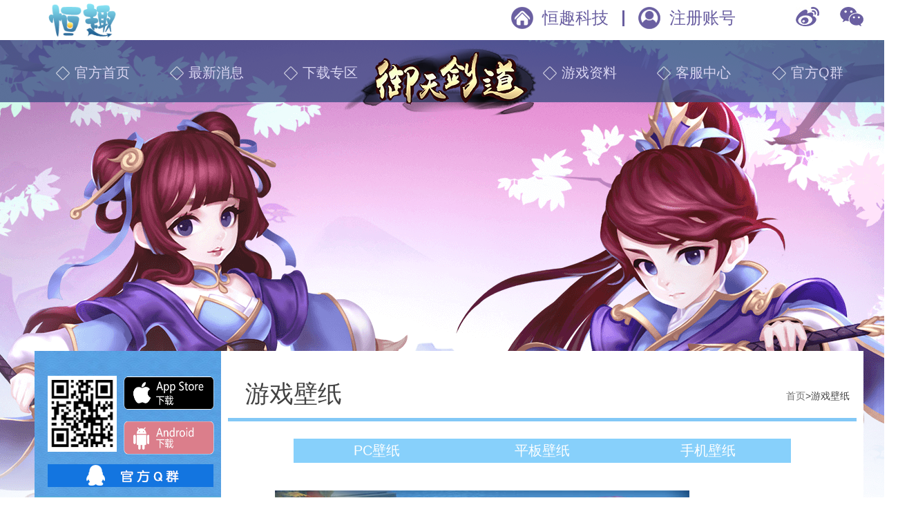

--- FILE ---
content_type: text/html; charset=utf-8
request_url: http://ytjd.hqgame.net/wallpapers46.html
body_size: 9793
content:


<!DOCTYPE html><html><head><meta charset="utf-8"><meta http-equiv="X-UA-Compatible" content="IE=edge,chrome=1"><title>《御天剑道》官网-御剑未了，回合再续--经典休闲回合制MMO手游——PC壁纸</title><meta name="description" content="《御天剑道》官网-御剑未了，回合再续--经典休闲回合制MMO手游" /><meta name="keywords" content="御天剑道,御剑,御剑天道,御剑天涯,QQ御剑,QQ御剑天涯,qq御剑,qq御剑天涯,梦回御剑,御剑情缘,QQ降龙,王者战纪"/><link rel="stylesheet" href="/Public/home/css/slicy.css"><link rel="stylesheet" href="/Public/home/css/animate.min.css"><link rel="stylesheet" href="/Public/home/css/style.css"><link rel="stylesheet" href="/Public/home/css/q-style.css"/><!--[if lt IE 9]><script src="/Public/home/js/html5.js"></script><![endif]--><script>			function uaredirect(murl){
				try {
					if(document.getElementById("bdmark") != null){
						return;
					}
					var urlhash = window.location.hash;
					if (!urlhash.match("fromapp")){
						if ((navigator.userAgent.match(/(iPhone|Android|ios)/i))) {
							location.replace(murl);
						}
					}
				} catch(err){}
			}
			uaredirect("/m");
		</script></head><body><style type="text/css">    .w_wr{
        margin-top: -89px;
        background: url(/data/img/1904/5cbe88d259cc6.png) no-repeat center top;
		    position: relative;
    top: -95px;


    }
    .gm_body{
        margin-top: -89px;
        background: url(/data/img/1904/5cbe88d259cc6.png) #f2f7ff no-repeat center top;
        overflow: hidden;
		    position: relative;
    top: -95px;
    }
</style><div id="hd"><div class="header"><div class="wrapper"><div class="logo"><a href="/"><img src="/data/img/1707/595c88d1cba87.png"/></a></div><!--      <div class="imgs"><img class="img1" src="/data/img/1904/5cbea60eb4477.png"/><a href="http://www.ifgame.com.cn/"><img class="img2" src="/data/img/1708/59814a370e0d9.jpg"/></a></div> --><div class="icos"><ul><li><a href="http://service.weibo.com/share/share.php?url=http://nyj.hqgame.net/&title=《御天剑道》官网-御剑未了，回合再续--经典休闲回合制MMO手游&pic=http://nyj.hqgame.net/data/2019-04-03/5ca4118466446.png&searchPic=false" target="_blank"><img src="/Public/home/imgs/img3.jpg" /></a><div class="img"><img src="/data/img/1904/5cbe88d259cc6.png"/></div></li><li><a href="#"><img src="/Public/home/imgs/img4.jpg" id="qr_weixin"/></a><div class="img"><img src="/data/img/1904/5cc67fe104c2f.jpg"/></div></li></ul></div><div class="nav"><ul><!--         <li><a href="http://www.hqgame.net/news_xqs78.html" target="_blank">恒趣科技</a></li> --><li><a href="shuomings1.html" class="s1">恒趣科技</a></li><li><span></span></li><li><a href="http://hqgame.net/" class="s2">注册账号</a></li></ul></div></div></div><div class="naver"><div class="wrapper"><div class="left"><ul><li ><a href="indexs.html"><em>官方首页</em></a></li><li ><a href="newss.html"><em>最新消息</em></a></li><li ><a href="downloads.html"><em>下载专区</em></a></li></ul></div><div class="img"><img src="/data/img/1904/5cbea572d89dd.png" /></div><div class="right"><ul><li ><a href="datas.html"><em>游戏资料</em></a></li><li ><a href="customer_centers.html"><em>客服中心</em></a></li><li><!--a href="http://bbs.ifgame.com.cn/forum.php?mod=forumdisplay&fid=2" target="_blank">玩家论坛</a--><a href="https://jq.qq.com/?_wv=1027&k=5f8WFgm" target="_blank"><em>官方Q群</em></a></li></ul></div></div></div><div class="c"><div></div><div class="gm_body"><div class="container"><div class="aside"><div class="sd_down"><div class="sd_down_t"><div class="img"><img src="/data/img/1905/5cdbb90bb0cd0.jpg"/></div><div class="nav"><ul><li><a href="https://2148661962.fzapp.com.cn/a/kaJZ5K" onclick="getIOS()"><img src="/Public/home/imgs/btn_ios.png"/></a></li><li><a href="https://cdn-pkg.hqgame.net/NYJ/Android/ytjd-hqgame_web.apk" onclick="getAndroid()"><img src="/Public/home/imgs/btn_android.png"/></a></li></ul></div></div><div class="sd_down_f"><a href="https://jq.qq.com/?_wv=1027&k=5f8WFgm" target="_blank"><img src="/Public/home/imgs/img18.png" alt="" /></a></div></div><div class="sd_tj"><img src="/Public/home/imgs/img17.png" alt="" /><a href="http://hqgame.net/xinfu" target="_blank">预约专属礼包</a></div><div class="sd_news"><div class="head"><span>游戏公告</span><a href="newss3.html"><i>更多</i></a></div><div class="body"><ul class="ul_b"><li class="selected" ><span></span><a href="news_xqs482.html">巅峰王者跨服活动二组问题处理</a></li><li  ><span></span><a href="news_xqs477.html">红色恋歌时装使用期限问题处理公告</a></li><li  ><span></span><a href="news_xqs309.html">全新福利系统“仙阶”</a></li><li  ><span></span><a href="news_xqs283.html">版本调优——战斗机制大升级，全民迎来预判时代</a></li><li  ><span></span><a href="news_xqs206.html"><span>八档神宠降世，宠物神装同步上线</span></a></li></ul></div></div><div class="sd_news"><div class="head"><span>游戏活动</span><a href="newss2.html"><i>更多</i></a></div><div class="body"><ul><li class="selected" ><span></span><a href="news_xqs70.html">欢乐砸金蛋，轻松赢大奖，中奖概率100%</a></li></ul></div></div><div class="sd_nav"><ul></ul></div></div><div class="main"><div class="current"><h2>游戏壁纸</h2><ul><li><a href="#">首页</a></li><li><span>&gt;</span></li><li>游戏壁纸</li></ul></div><div class="bz_l slideTxtBox"><div class="bz_h hd"><ul><li class="on"><a href="wallpapers.html">PC壁纸</a></li><li><a href="wallpaper1s.html">平板壁纸</a></li><li><a href="wallpaper2s.html">手机壁纸</a></li></ul></div><div class="bz_b_d"><div class="bz_b bd"><ul><li><a href="javascript:;"><img src="/data/img/1904/5cc15a6d561a4.jpg"/></a></li></ul></div></div></div><div class="bz_r slideTxtBox"><div class="bz_h hd"><ul><a href="xiazais.html?files=."><li>1366*768</li></a><a href="xiazais.html?files=."><li>1440*900</li></a><a href="xiazais.html?files=."><li>1920*1080</li></a></ul></div><div class="bz_b_bd"><div class="bz_b bd"><ul><li><a href="wallpapers48.html"><img src="/data/img/1904/5cc15a929f914.jpg"/></a></li><li><a href="wallpapers47.html"><img src="/data/img/1904/5cc15a7cdbd04.jpg"/></a></li><li><a href="wallpapers46.html"><img src="/data/img/1904/5cc15a6d55d90.jpg"/></a></li></ul></div></div></div><div class="c_l_f">    </div></div></div></div><div class="foot_qrimg"><div class="wrapper"><ul><li><div class="item"><h3 style="background-image:url(/Public/home/imgs/fd_icn1.png);">官方微信</h3><img src="/data/img/1904/5cc67fe104c2f.jpg" alt=""><p>扫码关注领取专属礼包</p></div></li><li><a href="https://jq.qq.com/?_wv=1027&k=5f8WFgm" class="item"><h3 style="background-image:url(/Public/home/imgs/fd_icn2.png);">官方Q群</h3><img src="/Public/home/imgs/z_img1.png" alt=""><p>领取专属礼包</p></a></li></ul></div></div><div class="footer"><div class="wrapper"><a href="https://xyt.xcc.cn/getpcInfo?sn=1971154957507727360&language=CN&certType=8&url=www.hqgame.net" target="_blank" style="position: relative;display: inline-block;height: 38px;"><div style="width:100%;height:100%;position: absolute;top: 0;left: 0;"></div><embed src="Public/home/svg/www.hqgame.net.svg" width="103" height="38" type="image/svg+xml" pluginspage="//www.adobe.com/svg/viewer/install/"/></a><div class="info"><p>软件名称：御天剑道 | 开发者：北京恒趣科技有限公司 | 版本 ：2.3.9 <a href="http://www.hqgame.net/news_xqs308.html">应用权限</a><br/>
健康游戏公告 / 抵制不良游戏 / 拒绝盗版游戏 / 注意自我保护 / 谨防受骗上当 / 适度游戏益脑 / 沉迷游戏伤身 / 合理安排时间 / 享受健康生活<br />
主办单位名称：北京恒趣科技有限公司 注册地址：北京市石景山区实兴大街30号院。联系方式：010-586792777</p><p>网站备案/许可证号：<a href="http://www.beian.miit.gov.cn" style="color:red">京ICP备16068223号-1<a><a href="shuomings20.html">第三方共享及SDK清单</a><a href="shuomings2.html">防沉迷公告</a><a href="shuomings19.html">个人信息收集清单</a><a href="shuomings3.html">隐私政策</a><a href="shuomings4.html">恒趣游戏许可及服务协议</a><a href="shuomings5.html">补充条款</a><script>
var _hmt = _hmt || [];
(function() {
  var hm = document.createElement("script");
  hm.src = "https://hm.baidu.com/hm.js?567f8300c1952789969b373e4476a505";
  var s = document.getElementsByTagName("script")[0]; 
  s.parentNode.insertBefore(hm, s);
})();
</script></p></div></div></div><!-- <div class="popBg"></div> --><!-- 弹框背景 end ! --><div class="fixed_pop on"><img src="/Public/home/imgs/fixed_rw.png" alt="" class="renwu"><a href="javascript:;" class="close"></a><ul><li><img src="/data/img/1905/5cd68b39174b3.png" alt=""></li><li><img src="/data/img/1905/5cd68b422979b.png" alt=""></li><li><img src="/data/img/1904/5cbd67399e99f.png" alt=""></li><li><img src="/data/img/1905/5cd68b4e90418.png" alt=""></li><li><img src="/data/img/2001/5e1421ac996d2.jpg" alt=""></li><li><a href="http://hqgame.net/xinfu" target="_blank"><img src="/Public/home/imgs/yuyue.png" alt=""></a></li></ul></div><!-- 浮动弹框 --><script type="text/javascript" src="/Public/home/js/baidu.tongji.js"></script><script type="text/javascript" src="/Public/home/js/jquery-1.7.2.min.js"></script><script type="text/javascript" src="/Public/home/js/jquery.glide.js"></script><script type="text/javascript" src="/Public/home/js/jquery.SuperSlide.2.1.1.js"></script><script type="text/javascript" src="/Public/home/js/wow.min.js"></script><script type="text/javascript" src="/Public/home/js/script.js"></script></body></html>

--- FILE ---
content_type: text/css
request_url: http://ytjd.hqgame.net/Public/home/css/slicy.css
body_size: 8027
content:
/*@charset "gb2312";*/
/**  Copyright 2007 Qietu Inc. All rights reserved.
 * 网站地址: http://www.qietu.com
 * ----------------------------------------------------------------------------
 * $codex 1. id和class命名采用该版块的英文单词或组合命名，并第一个单词小写，第二个单词首个字母大写，如:thinkCss（最新产品/think+Css)
 * $codex 2. CSS样式表各区块用注释说明
 * $codex 3. 尽量使用英文命名原则
 * $codex 4. 尽量不加中杠和下划线
 * $codex 5. 尽量不缩写，除非一看就明白的单词
 * $Author: psd2html
 * $mailto: <psd2html@qq.com>
 * $hack :ie 6 _  \ ie7 *+ \  ie6,ie7 *  \  ie7,firefox !important ie9, \9
*/
/**
 +------------------------------------------------------------------------------
 * 网站样式重写
 +------------------------------------------------------------------------------
 * @comefrom  互联网
 * @subpackage  RBAC
 +------------------------------------------------------------------------------
 */

	
 html{-webkit-text-size-adjust:none; /*解决chrome浏览器下字体不能小于12px*/}
 body{ color:#000000; font-family:Verdana, Arial, Helvetica, sans-serif;}
 * {}
a{outline:none; text-decoration:none;} /*a:hover{ text-decoration:underline;}*/
html{zoom:1;}html *{outline:0;zoom:1;} html button::-moz-focus-inner{border-color:transparent!important;} 
body{overflow-x: hidden; font-size:12px;} body,div,dl,dt,dd,ul,ol,li,h1,h2,h3,h4,h5,h6,pre,code,form,fieldset,legend,input,textarea,p,blockquote,th,td{margin:0;padding:0;} table{/*border-collapse:collapse;border-spacing:0;*/} fieldset,a img{border:0;} address,caption,cite,code,dfn,em,th,var{font-style:normal;font-weight:normal;} li{list-style:none;} caption,th{text-align:left;} h1,h2,h3,h4,h5,h6{font-size:100%;font-weight:normal;} q:before,q:after{content:'';}
input[type="submit"], input[type="reset"], input[type="button"], button { -webkit-appearance: none; /*去掉苹果的默认UI来渲染按钮*/} em,i{ font-style:normal;}




/**
 +------------------------------------------------------------------------------
 * Public Class
 +------------------------------------------------------------------------------
 * @subpackage  RBAC
 +------------------------------------------------------------------------------
 */
.clearfix:after {content:"."; display:block; height:0; clear:both; visibility:hidden; }.clearfix {display:block;}.clear{ clear:both;}/* 清除浮动*/
.colwrapper { overflow:hidden; zoom:1 /*for ie*/; margin:5px auto; }/* 高度自适应 */ 
.strong{ font-weight: bold;} .left{ float: left;} .right{ float: right;} .center{ margin:0 auto; text-align:center;}
.show{ display:block; visibility:visible;}.hide{ display: none; visibility:hidden;}
.block{ display:block;} .inline{ display:inline;}
.transparent{filter:alpha(opacity=50); -moz-opacity:0.5;/** Firefox 3.5即将原生支持opacity属性，所以本条属性只在Firefox3以下版本有效 ***/ -khtml-opacity: 0.5; opacity: 0.5; } .break{ word-wrap:break-word;overflow:hidden; /*word-break:break-all;*/}

.tal{ text-align:left} .tar{ text-align:right;}

/*文字两侧对齐*/
.justify {
	text-align:justify;
	text-justify:distribute-all-lines;/*ie6-8*/
	text-align-last:justify;/* ie9*/
	-moz-text-align-last:justify;/*ff*/
	-webkit-text-align-last:justify;/*chrome 20+*/
}

.toe{
	/*超出省略号*/
	 word-break:keep-all;
white-space:nowrap;
overflow:hidden;
text-overflow:ellipsis;
}
@media screen and (-webkit-min-device-pixel-ratio:0){/* chrome*/
	.justify:after{
		content:".";
		display: inline-block;
		width:100%;
		overflow:hidden;
		height:0;
	}
}

/* 兼容IE6的定位属性fixed，固定不动样式 */
.fixed{
	position:fixed; 
	clip:rect(0 100% 100% 0);
	_position:absolute;
	
	/* 底部 */
	bottom:0px;
	left:0px;
	_top:expression(document.documentElement.scrollTop+document.documentElement.clientHeight-this.clientHeight);
	/*_left:expression(document.documentElement.scrollLeft + document.documentElement.clientWidth - offsetWidth);*/
	
	/* 左侧 */
	/*left:0px;*/
	/*_top:expression(document.documentElement.scrollTop+document.documentElement.clientHeight-this.clientHeight);*/
	/*_left:expression(document.documentElement.scrollLeft + document.documentElement.clientWidth - offsetWidth);*/
}
/* 解决固定层在IE6下闪的问题 */
*html{
	background-image:url(about:blank);
	background-attachment:fixed;
}


/*png图片ie6下透明滤镜实现写法*/
.pngimg{filter: progid:DXImageTransform.Microsoft.AlphaImageLoader(enabled=true, sizingMethod=scale, src='images/x.png');}

/**
 +------------------------------------------------------------------------------
 * FCK 兼容解决方案
 +------------------------------------------------------------------------------
 * @subpackage  RBAC
 +------------------------------------------------------------------------------
 */
em{ font-style:italic !important;} strike{ text-decoration:line-through !important;} strong{ font-weight:bold !important;} u{ text-decoration:underline !important;}

/**
 +------------------------------------------------------------------------------
 * 表单样式
 +------------------------------------------------------------------------------
 * @subpackage  RBAC
 +------------------------------------------------------------------------------
 */

/**
 +------------------------------------------------------------------------------
 * 网站整体颜色总汇
 +------------------------------------------------------------------------------
 * @codex  颜色:使用颜色的名称或者16进制代码,如 
 * @subpackage  RBAC
 +------------------------------------------------------------------------------
 */
.ff8600,ff86aa a{ color:#ff8600;}

/**
 +------------------------------------------------------------------------------
 * 网站整字体大小
 +------------------------------------------------------------------------------
 * @codex   字体大小,直接使用"font+字体大小"作为名称,如
 * @package  ORG
 * @subpackage  RBAC
 +------------------------------------------------------------------------------
 */
.font14px{ font-size:14px;}
.font9pt{ font-size:9pt;}
/*自定义字体*/
/* @font-face {  font-family: danley;  src: url('../font/danley.ttf');  }  .danley {  font-family: danley; } */


/**
 +------------------------------------------------------------------------------
 * 网站整布局命名规范
 +------------------------------------------------------------------------------
 * @codex   id和class命名采用该版块的英文单词或组合命名 如:newRelease
 * @package  ORG
 * @subpackage  RBAC
 +------------------------------------------------------------------------------
 */
  a{ color:#5d5d5e; transition: all 0.3s ease-in-out 0s;}
  a:hover{ color:#3e6ed4;}
 
body{font-family: "Microsoft YaHei",sans-serif;}

.css3{
	/*transition: all 0.3s ease-in-out 0s;*/
	
	-webkit-transform:translate3d(0, -20px, 0);
	-ms-transform:translate3d(0, -20px, 0);
	transform:translate3d(0, -20px, 0);
	
	-webkit-transition-property:opacity, -webkit-transform;
	transition-property:opacity, transform;
	-webkit-transition-duration:1000ms;
	transition-duration:1000ms;
	-webkit-transition-timing-function:cubic-bezier(0.25, 0.46, 0.33, 0.98);
	transition-timing-function:cubic-bezier(0.25, 0.46, 0.33, 0.98);
	
	-webkit-transition-delay:800ms;
	transition-delay:800ms
}
.css3.animated{
	-webkit-transform:translate3d(0, 0, 0);
	-ms-transform:translate3d(0, 0, 0);
	transform:translate3d(0, 0, 0);
}
@media screen and (max-width: 650px) {    
  
  }
  
  @media screen and (max-width: 480px) {   
	 
  }
.rotate
{
transform:rotate(7deg);
-ms-transform:rotate(7deg); 	/* IE 9 */
-moz-transform:rotate(7deg); 	/* Firefox */
-webkit-transform:rotate(7deg); /* Safari 和 Chrome */
-o-transform:rotate(7deg); 	/* Opera */
}

--- FILE ---
content_type: text/css
request_url: http://ytjd.hqgame.net/Public/home/css/q-style.css
body_size: 2783
content:

.gm_body .sd_men .body ul{
	margin-top: 25px;
}
.gm_body .sd_men  li{
	padding-bottom: 15px;position: relative;
}
.gm_body .sd_men  li span{
	width: 4px;height: 4px;display: inline-block;
	background-color: #B1B3B3;border-radius: 100%;
	margin-right: 8px;
}
.gm_body .sd_men  li a{
	font-size: 12px;color:#6b6b6b;
}

.main .bz_l .bz_h{
	overflow: hidden;margin-top: 25px;
}
.main .bz_l .bz_h ul{
	text-align: center;
}
.main .bz_l .bz_h li,.main .bz_l .bz_h li a{
	font-size: 20px;color: #FFFFFF;
	width: 240px;
	height: 35px;
	background: #87d0fb;
	display: inline-block;
	text-align: center;
	line-height: 35px;
}
.main .bz_l .bz_h li:hover{
	background: #62baec;
}
.main .bz_l .bz_b_d{
	width: 774px;
	margin: 40px auto 0;
}
.main .bz_l .bz_b{
	margin: 0 auto;
	overflow:hidden;
}
.main .bz_l .bz_b li{
	overflow: hidden;
}
.main .bz_l .bz_b li .img{
	width: 727px;
	height: 426px;
	overflow: hidden;
	margin: 0 auto;
}
.main .bz_r .bz_h{
	margin-top: 30px;margin-left: 220px;overflow: hidden;
}
.main .bz_r .bz_h li{
	font-size: 20px;color: #FFFFFF;
	width: 165px;
	height: 40px;
	background: #87d0fb;
	display: inline-block;
	text-align: center;
	line-height: 40px;
}
.main .bz_r .bz_h li:hover{
	background: #62baec;
}
.main .bz_r .bz_b_bd{
	margin:25px auto 0;
	width:800px;
	overflow:hidden;
}
.main .bz_r .bz_b li{
	float: left;margin: 0 13px 12px 0;
	border: 2px solid #FFFFFF;
	width: 249px;height: 142px;
	overflow: hidden;
}
.main .bz_r .bz_b a{
	display:block;
}
.main .bz_r .bz_b a img{
	width: 249px;
	height: 142px;
	overflow: hidden;
	transition: all 0.5s;transform: scale(1);
}
.main .bz_r .bz_b .wrapper2 li{
	float: left;margin: 0 10px 12px 0;
	border: 2px solid #FFFFFF;
	width:252px;height: 400px;
	overflow: hidden;
}
.main .bz_r .bz_b .wrapper2 a img{
	width:252px;height: 400px;
	overflow: hidden;
	transition: all 0.5s;transform: scale(1);
}


.main .bz_r .bz_b .selected,
.main .bz_r .bz_b li:hover{
	border: 2px solid #fc0f43;
}
.main .bz_r .bz_b a img:hover{
	transform: scale(1.2);
}
/*游戏壁纸结束*/

/*游戏图库*/
.main .tk_h{
	margin-top: 25px;margin-left: 85px;
}
.main .tk_h .list ul{
	width: 120%;overflow: hidden;
	/*height:1160px;*/
}
.main .tk_h .list li{
	float: left;margin: 0 20px 15px 0;
}
.main .tk_h .list li .img{
	width: 249px;
	height: 187px;
	overflow: hidden;
}
.main .tk_h .list li img{
	transition: all 0.5s;transform: scale(1);
}
.main .tk_h .list li:hover img{
	transform: scale(1.2);
}
.main .tk_h .list li a{
	display: block;
}
.main .tk_h .list h4{
	overflow: hidden;
	background: #f1f1f1;
	font-size: 20px;
	color: #7d7d7d;
	line-height: 30px;
	text-align: center;
}





--- FILE ---
content_type: text/javascript
request_url: http://ytjd.hqgame.net/Public/home/js/jquery.glide.js
body_size: 15299
content:
/*
 * Glide.js
 * Ver: 1.0.4
 * Simple & efficient jQuery slider
 * Autor: @JedrzejChalubek
 * url: http://jedrzejchalubek.com
 * Licensed under the MIT license
 */
 
/*
 * 
 * Autor Qietu.com,inc.
 * url: http://www.qietu.com
 * Autor: @qietuwang
 * 解决状态栏（点点）在iphone下多几个点点问题 2015.10.20

*/
;(function ($, window, document, undefined) {
	var name = 'glide',
		defaults = {
			// {Int or Bool} False for turning off autoplay
			autoplay: 4000,
			/**
			 * Animation time 
			 * !!! IMPORTANT !!!
			 * That option will be use only, when css3 are not suported
			 * If css3 are supported animation time is set in css declaration inside .css file
			 * @type {Int}
			 */
			animationTime: 500,

			/**
			 * {Bool or String} Show/hide/appendTo arrows
			 * True for append arrows to slider wrapper
			 * False for not appending arrows
			 * Id or class name (e.g. '.class-name') for appending to specific HTML markup
			 */
			arrows: true,
			// {String} Arrows wrapper class
			arrowsWrapperClass: 'slider-arrows',
			// {String} Main class for both arrows
			arrowMainClass: 'slider-arrow',
			// {String} Right arrow
			arrowRightClass: 'slider-arrow--right',
			// {String} Right arrow text
			arrowRightText: 'next',
			// {String} Left arrow
			arrowLeftClass: 'slider-arrow--left',
			// {String} Left arrow text
			arrowLeftText: 'prev',

			/**
			 * {Bool or String} Show/hide/appendTo bullets navigation
			 * True for append arrows to slider wrapper
			 * False for not appending arrows
			 * Id or class name (e.g. '.class-name') for appending to specific HTML markup
			 */
			nav: true,
			// {Bool} Center bullet navigation
			navCenter: true,
			// {String} Navigation class
			navClass: 'slider-nav',
			// {String} Navigation item class
			navItemClass: 'slider-nav__item',
			// {String} Current navigation item class
			navCurrentItemClass: 'slider-nav__item--current',

			// {Int or Bool} Touch settings
			touchDistance: 60,
			
			slideCurrentItemClass: 'slide__item--current'
		};

	/**
	 * Slider Constructor
	 * @param {Object} parent
	 * @param {Object} options
	 */
	function Glide(parent, options) {
		var _ = this;
		_.options = $.extend({}, defaults, options);

		// Sidebar
		_.parent = parent;
		// Slides Wrapper
		_.wrapper = _.parent.children();
		// Slides
		_.slides = _.wrapper.children();
		// Current slide id
		_.currentSlide = 0;
		// CSS3 Animation support
		_.CSS3support = true;

		// Initialize
		_.init();
		// Build DOM
		_.build();
		// Start autoplay
		_.play();

		/**
		 * Controller
		 * Touch events
		 */
		if (_.options.touchDistance) {
			// Init swipe
			_.swipe();
		}

		/**
		 * Controller
		 * Keyboard left and right arrow keys
		 */
		$(document).on('keyup', function(k) {
			// Next
			if (k.keyCode === 39) _.slide(1);
			// Prev
			if (k.keyCode === 37) _.slide(-1);
		});

		/**
		 * Controller
		 * Mouse over slider
		 * When mouse is over slider, pause autoplay
		 * On out, start autoplay again
		 */
		_.parent.add(_.arrows).add(_.nav).on('mouseover mouseout', function (e) {
			// Pasue autoplay
			_.pause();
			// When mouse left slider or touch end, start autoplay anew
			if (e.type === 'mouseout') _.play();
		});

		/**
		 * Controller
		 * When resize browser window
		 * Pause autoplay in fear of escalation
		 * Reinit plugin for new slider dimensions
		 * Correct crop to current slide
		 * Start autoplay from beginning
		 */
		$(window).on('resize', function() {
			// Reinit plugin (set new slider dimensions)
			_.init();
			// Crop to current slide
			_.slide(0);
		});

		/**
		 * Returning API
		 */
		return {
			current: function() {
				return -(_.currentSlide) + 1;
			},
			play: function() {
				_.play();
			},
			pause: function() {
				_.pause();
			},
			next: function(callback) {
				_.slide(1, false, callback);
			},
			prev: function(callback) {
				_.slide(-1, false, callback);
			},
			jump: function(distance, callback) {
				_.slide(distance-1, true, callback);
			},
			nav: function(target) {
				/**
				 * If navigation wrapper already exist
				 * Remove it, protection before doubled navigation
				 */
				if (_.navWrapper) {
					_.navWrapper.remove();
				}
				_.options.nav = (target) ? target : _.options.nav;
				// Build
				_.navigation();
			},
			arrows: function(target) {
				/**
				 * If arrows wrapper already exist
				 * Remove it, protection before doubled arrows
				 */
				if (_.arrowsWrapper) {
					_.arrowsWrapper.remove();
				}
				_.options.arrows = (target) ? target : _.options.arrows;
				// Build
				_.arrows();
			}
		};
	}

	/**
	 * Building slider DOM
	 */
	Glide.prototype.build = function() {
		var _ = this;
		
		/**
		 * Arrows
		 * If option is true and there is more than one slide
		 * Append left and right arrow
		 */
		if (_.options.arrows) _.arrows();

		/**
		 * Navigation
		 * If option is true and there is more than one slide
		 * Append navigation item for each slide
		 */
		if (_.options.nav) _.navigation();
	};

	/**
	 * Building navigation DOM
	 */
	Glide.prototype.navigation = function() {
		var _ = this;

		if (_.slides.length > 1) {
			// Cache
			var o = _.options,
				/**
				 * Setting append target
				 * If option is true set default target, that is slider wrapper
				 * Else get target set in options
				 * @type {Bool or String}
				 */
				target = (_.options.nav === true) ? _.parent : _.options.nav;

			// Navigation wrapper
			_.navWrapper = $('<ul />', {
				'class': o.navClass
			}).appendTo(target);

			// Cache
			var nav = _.navWrapper,
				item;

			// Generate navigation items
			for (var i = 0; i < _.slides.length; i++) {
				item = $('<li class="'+ o.navItemClass +'" data-distance="'+ i +'">').appendTo(nav);

				nav[i+1] = item;
			}

			// Cache
			var navChildren = nav.children();
			
			// Add navCurrentItemClass to the first navigation item
			navChildren.eq(0).addClass(o.navCurrentItemClass);
			
			// Qietu.com addons  start
			_.slides.eq(0).addClass(o.slideCurrentItemClass);
			//Qietu.com addons end
			
			
			// If centered option is true
			if (o.navCenter) {
				// Center bullet navigation
				nav.css({
					'left': '50%',
					'width': navChildren.outerWidth(true) * navChildren.length,
					'margin-left': -nav.outerWidth(true)/2
				});
			}

			/**
			 * Controller
			 * On click in arrows or navigation, get direction and distance
			 * Then slide specified distance
			 */
			navChildren.on('click touchstart', function(e) {
				// prevent normal behaviour
				e.preventDefault();
				// Slide distance specified in data attribute
				_.slide( $(this).data('distance'), true );
			});
		}
	};

	/**
	 * Building arrows DOM
	 */
	Glide.prototype.arrows = function() {
		var _ = this;
		
		if (_.slides.length > 1) {
			var o = _.options,
				/**
				 * Setting append target
				 * If option is true set default target, that is slider wrapper
				 * Else get target set in options
				 * @type {Bool or String}
				 */
				target = (_.options.arrows === true) ? _.parent : _.options.arrows;

			// Arrows wrapper
			_.arrowsWrapper = $('<div />', {
				'class': o.arrowsWrapperClass
			}).appendTo(target);

			// Cache
			var arrows = _.arrowsWrapper;

			// Right arrow
			arrows.right = $('<a />', {
				'href': '#',
				'class': o.arrowMainClass + ' ' + o.arrowRightClass,
				// Direction and distance -> One forward
				'data-distance': '1',
				'html': o.arrowRightText
			}).appendTo(arrows);

			// Left arrow
			arrows.left = $('<a />', {
				'href': '#',
				'class': o.arrowMainClass + ' ' + o.arrowLeftClass,
				// Direction and distance -> One backward
				'data-distance': '-1',
				'html': o.arrowLeftText
			}).appendTo(arrows);

			/**
			 * Controller
			 * On click in arrows or navigation, get direction and distance
			 * Then slide specified distance
			 */
			arrows.children().on('click touchstart', function(e) {
				// prevent normal behaviour
				e.preventDefault();
				// Slide distance specified in data attribute
				_.slide( $(this).data('distance'), false );
			});
		}
	};


	/**
	 * Slides change & animate logic
	 * @param  {int} distance
	 * @param  {bool} jump
	 * @param  {function} callback
	 */
	Glide.prototype.slide = function(distance, jump, callback) {
		// Cache elements 
		var _ = this,
			currentSlide = (jump) ? 0 : _.currentSlide,
			slidesLength = -(_.slides.length-1),
			navCurrentClass = _.options.navCurrentItemClass,
			slidesSpread = _.slides.spread;
			
			/*Qietu.com*/
			slideCurrentClass = _.options.slideCurrentItemClass,

		/**
		 * Stop autoplay
		 * Clearing timer
		 */
		_.pause();

		/**
		 * Check if current slide is first and direction is previous, then go to last slide
		 * or current slide is last and direction is next, then go to the first slide
		 * else change current slide normally
		 */
		if ( currentSlide === 0 && distance === -1 ) {
			currentSlide = slidesLength;
		} else if ( currentSlide === slidesLength && distance === 1 ) {
			currentSlide = 0;
		} else {
			currentSlide = currentSlide + (-distance);
		}

		/**
		 * Crop to current slide.
		 * Mul slide width by current slide number.
		 */
		var translate = slidesSpread * currentSlide + 'px';

		// While CSS3 is supported
		if (_.CSS3support) {
			// Croping by increasing/decreasing slider wrapper translate
			_.wrapper.css({
				'-webkit-transform': 'translate3d('+ translate +', 0px, 0px)', 
				'-moz-transform': 'translate3d('+ translate +', 0px, 0px)', 
				'-ms-transform': 'translate3d('+ translate +', 0px, 0px)', 
				'-o-transform': 'translate3d('+ translate +', 0px, 0px)', 
				'transform': 'translate3d('+ translate +', 0px, 0px)' 
			});
		// Else use $.animate()
		} else {
			// Croping by increasing/decreasing slider wrapper margin
			_.wrapper.stop().animate({ 'margin-left': translate }, _.options.animationTime);
		}

		// Set to navigation item current class
		if (_.options.nav) {
			_.navWrapper.children()
				.eq(-currentSlide)
					.addClass(navCurrentClass)
						.siblings()
							.removeClass(navCurrentClass);
		}

		// Update current slide globaly
		_.currentSlide = currentSlide;
		
			// Qietu.com addons  start
			_.slides.eq(-currentSlide).addClass(slideCurrentClass).siblings().removeClass(slideCurrentClass);
			//Qietu.com addons end

		// Callback
		if ( (callback !== 'undefined') && (typeof callback === 'function') ) callback();
		
		/**
		 * Start autoplay
		 * After slide
		 */
		_.play();
		
	
	};

	/**
	 * Autoplay logic
	 * Setup counting
	 */
	Glide.prototype.play = function() {
		var _ = this;

		if (_.options.autoplay) {
			_.auto = setInterval(function() {
				_.slide(1, false);
			}, _.options.autoplay);
		}
	};

	/**
	 * Autoplay pause
	 * Clear counting
	 */
	Glide.prototype.pause = function() {
		if (this.options.autoplay) {
			this.auto = clearInterval(this.auto);
		}
	};

	/**
	 * Change sildes on swipe event
	 */
	Glide.prototype.swipe = function() {
		// Cache
		var _ = this,
			touch,
			touchDistance,
			touchStartX,
			touchStartY,
			touchEndX,
			touchEndY,
			touchHypotenuse,
			touchCathetus,
			touchSin,
			MathPI = 180 / Math.PI,
			subExSx,
			subEySy,
			powEX,
			powEY;

		/**
		 * Touch start
		 * @param  {Object} e event
		 */
		_.parent.on('touchstart', function(e) {
			// Cache event
			touch = e.originalEvent.touches[0] || e.originalEvent.changedTouches[0];
			
			// Get touch start points
			touchStartX = touch.pageX;
			touchStartY = touch.pageY;
		});

		/**
		 * Touch move
		 * From swipe length segments calculate swipe angle
		 * @param  {Obejct} e event
		 */
		_.parent.on('touchmove', function(e) {
			// Cache event
			touch = e.originalEvent.touches[0] || e.originalEvent.changedTouches[0];

			// Get touch end points
			touchEndX = touch.pageX;
			touchEndY = touch.pageY;

			// Calculate start, end points
			subExSx = touchEndX - touchStartX;
			subEySy = touchEndY - touchStartY;
			// Bitwise subExSx pow
			powEX = Math.abs( subExSx << 2 );
			// Bitwise subEySy pow
			powEY = Math.abs( subEySy << 2 );
			
			// Calculate the length of the hypotenuse segment
			touchHypotenuse = Math.sqrt( powEX + powEY );
			// Calculate the length of the cathetus segment
			touchCathetus = Math.sqrt( powEY );
			// Calculate the sine of the angle
			touchSin = Math.asin( touchCathetus/touchHypotenuse );

			// While touch angle is lower than 32 degrees, block vertical scroll
			if( (touchSin * MathPI) < 32 ) e.preventDefault();
		});

		/**
		 * Touch end
		 * @param  {Object} e event
		 */
		_.parent.on('touchend', function(e) {
			// Cache event
			touch = e.originalEvent.touches[0] || e.originalEvent.changedTouches[0];
			
			// Calculate touch distance
			touchDistance = touch.pageX - touchStartX;

			// While touch is positive and greater than distance set in options
			if ( touchDistance > _.options.touchDistance ) {
				// Slide one backward
				_.slide(-1);
			// While touch is negative and lower than negative distance set in options
			} else if ( touchDistance < -_.options.touchDistance) {
				// Slide one forward
				_.slide(1);
			}
		});
	};

	/**
	 * Initialize
	 * Get & set dimensions
	 * Set animation type
	 */
	Glide.prototype.init = function() {
		var _ = this,	
		// Get sidebar width
		sliderWidth = _.parent.width();
		// Get slide width
		_.slides.spread = sliderWidth;

		// Set wrapper width
		_.wrapper.width(sliderWidth * _.slides.length);
		// Set slide width
		_.slides.width(_.slides.spread);

		// If CSS3 Transition isn't supported switch CSS3support variable to false and use $.animate()
		if ( !isCssSupported("transition") || !isCssSupported("transform") ) _.CSS3support = false;
	};

	/**
	 * Function to check css3 support
	 * @param  {String}  declaration name
	 * @return {Boolean}
	 */
	function isCssSupported(declaration) {
		var supported = false,
			prefixes = 'Khtml ms O Moz Webkit'.split(' '),
			clone = document.createElement('div'),
			declarationCapital = null;

		declaration = declaration.toLowerCase();
		if (clone.style[declaration] !== undefined) supported = true;
		if (supported === false) {
			declarationCapital = declaration.charAt(0).toUpperCase() + declaration.substr(1);
			for( var i = 0; i < prefixes.length; i++ ) {
				if( clone.style[prefixes[i] + declarationCapital ] !== undefined ) {
					supported = true;
					break;
				}
			}
		}

		if (window.opera) {
			if (window.opera.version() < 13) supported = false;
		}

		return supported;
	}  

	$.fn[name] = function (options) {
		return this.each(function () {
			if ( !$.data(this, 'api_' + name) ) {
				$.data(this, 'api_' + name,
					new Glide($(this), options)
				);
			}
		});
	};

})(jQuery, window, document);

--- FILE ---
content_type: text/javascript
request_url: http://ytjd.hqgame.net/Public/home/js/baidu.tongji.js
body_size: 253
content:
var _hmt = _hmt || [];
(function() {
  var hm = document.createElement("script");
  hm.src = "https://hm.baidu.com/hm.js?5339d420139a5a87791aeebdfb0bab0a";
  var s = document.getElementsByTagName("script")[0]; 
  s.parentNode.insertBefore(hm, s);
})();


--- FILE ---
content_type: text/javascript
request_url: http://ytjd.hqgame.net/Public/home/js/script.js
body_size: 9700
content:
//if (/(iPhone|iPad|iPod|iOS)/i.test(navigator.userAgent)) {
//  //alert(navigator.userAgent);  
//  window.location.href ="iPhone.html";
//} else if (/(Android)/i.test(navigator.userAgent)) {
//  //alert(navigator.userAgent); 
//  window.location.href ="Android.html";
//} else {
//  window.location.href ="pc.html";
//};

//if (/(iPhone|iPad|iPod|iOS)/i.test(navigator.userAgent)) {
// //alert(navigator.userAgent); 
// 
// //add a new meta node of viewport in head node
//	head = document.getElementsByTagName('head');
//	viewport = document.createElement('meta');
//	viewport.name = 'viewport';
//	viewport.content = 'target-densitydpi=device-dpi, width=' + 640 + 'px, user-scalable=no';
//	head.length > 0 && head[head.length - 1].appendChild(viewport);    
// 
//}

$(function(){
	if($('.hslide').size()>0){
		var glide = $('.hslide').glide({

			//autoplay:true,//是否自动播放 默认值 true如果不需要就设置此值

			animationTime:500, //动画过度效果，只有当浏览器支持CSS3的时候生效

			arrows:true, //是否显示左右导航器
			//arrowsWrapperClass: "arrowsWrapper",//滑块箭头导航器外部DIV类名
			//arrowMainClass: "slider-arrow",//滑块箭头公共类名
			//arrowRightClass:"slider-arrow--right",//滑块右箭头类名
			//arrowLeftClass:"slider-arrow--left",//滑块左箭头类名
			arrowRightText:"",//定义左右导航器文字或者符号也可以是类
			arrowLeftText:"",

			nav:true, //主导航器也就是本例中显示的小方块
			navCenter:true, //主导航器位置是否居中
			navClass:"slider-nav",//主导航器外部div类名
			navItemClass:"slider-nav__item", //本例中小方块的样式
			navCurrentItemClass:"slider-nav__item--current" //被选中后的样式
			
			//
		});
	}
	if($('.sd_menu li').size() > 0){
		//点击左侧栏目展开
		$('.sd_menu li').click(function(){
			//如果被点击的dl已经展开
			if($(this).find("dl").is(":visible")){
				$(this).find("span").text("+");
				$(this).find("span").css("right","50px");
				//收起dl菜单
				$(this).find("dl").slideUp();

			}else{
				//将所有li标签收起
				$('.sd_menu li').find('dl').slideUp();
				$('.sd_menu li').find("span").text("+");
				$('.sd_menu li').find("span").css("right","50px");
				$(this).find("span").text("-");
				$(this).find("span").css("right","53px");
				//将被点击的li菜单展开
				$(this).find("dl").slideDown();
			}
		});
	}

				
	//大图切换
	if($('#newsList').size()>0){
			$('#newsList').jCarouselLite({
				btnPrev: '#newsPrev',
				btnNext: '#newsNext',
				liSize:200
			});	
		}
		$('#newsView img').attr('src',$('#newsList li:first').find('img').data('bigsrc'));
		$('#newsList li').click(function(){
			$('#newsList li').removeClass('selected');
			$(this).addClass('selected');
			$('#newsView img').attr('src',$(this).find('img').data('bigsrc'));
			return false;
	})
  
})

/*弹窗 开始*/
$(function() {
	if($('.demo-btn1').size()>0){
		$('.demo-btn1').Popuptools({　　
		pop_bg: ".pop-gybg",
	　　　　pop_parent: ".demo1",
	　　　　pop_box: ".pop-box-w",
	　　　　pop_on: "pop_on-embed",
	　　　　pop_hide: "o-y",
	　　　　pop_imgclass: "pop-B-embed",
	　　　　pop_msgclass: "pop-msg",
	　　　　pop_m_type: 1,
	　　　　pop_type: 0,
	　　　　pop_bgqp: 1,
	　　　　pop_effect: 0,
	　　　　pop_hidetime: 300,
	　　　　pop_showtime: 300,
	　　　　pop_padding: 10,
	　　　　del_this: ".pop-gydel",
		});
	}
});
/*弹窗 结束*/

/*点击视频播放 开始 */
$(function() {
	if($(".demo-btn1").size() > 0){
		$(".demo-btn1").click(function(){
			
		    var videoUrl =  $(this).data('video');
	
		    $(".pop-box-w source").attr("src",videoUrl);
		});
	}

});
/*点击视频播放 结束 */

$(function() {
	if($(".order").size() > 0){
	
		$(".io_btn").click(function(){
			if($(this).find("strong").css("display") == "none"){
				$(this).parent().stop().animate({left:"-135px"});
				$(this).find("strong").css("display","inline-block");
				$(this).find("span").css("display","none");
			}else{
				$(this).parent().stop().animate({left:"0"});
				$(this).find("strong").css("display","none");
				$(this).find("span").css("display","inline-block");
			}
	
		});
		$(".android").click(function(){
			$(this).addClass("selected");
			if($(".iphone").hasClass("selected")){
				$(".iphone").removeClass("selected");
			}
		});
		$(".iphone").click(function(){
			$(this).addClass("selected");
			if($(".android").hasClass("selected")){
				$(".android").removeClass("selected");
			}
		});
	}

});

$(function() {
	if($(".naver .selected").size() > 0){
		var li_sel = $(".naver .left li").hasClass("selected")==true ? $(".naver .left .selected"):$(".naver .right .selected");
		
		$(".naver .left li").hover(function(){
			$(this).siblings(".selected").removeClass("selected");
			$(".naver .right li").removeClass("selected");
		});
		$(".naver .left li").mouseleave(function(){
			li_sel.addClass("selected");
		});
		$(".naver .right li").hover(function(){
			$(this).siblings(".selected").removeClass("selected");
			$(".naver .left li").removeClass("selected");
		});
		$(".naver .right li").mouseleave(function(){
			li_sel.addClass("selected");
		});
	}

});

/* $(function() {
	if($("#showcase").size() > 0){
		jQuery("#showcase").slide({ mainCell:"ul",vis:2,prevCell:".prev",nextCell:".next",effect:"leftLoop",autoPlay:true});
	}

});
 */
 
 $(window).load(function(){
	if($("#showcase").size() > 0){
		jQuery("#showcase").slide({ mainCell:"ul",vis:2,prevCell:".prev",nextCell:".next",effect:"leftLoop",autoPlay:true});
	}
})

 
// $(function() {
// 	if($("#video_view").size() > 0){
// 		jQuery("#video_view").slide({ mainCell:".bd ul",vis:1,effect:"leftLoop",triggerTime:0,trigger:"click" });	
// 		$("#video_view .hd ul li").click(function(){

// 			console.log($(this).index());
// 			$('#video_view .bd ul li').eq($(this).index()+1).find('video').pause();

// 		})
// 	}

// });

$(function() {
	if($("#qr_weibo").size() > 0){
		$("#qr_weibo").hover(function(){
			$(this).parent().parent().find(".img").show();
		});
		$("#qr_weibo").mouseleave(function(){
			$(this).parent().parent().find(".img").hide();
		});
	}

	if($("#qr_weixin").size() > 0){
		$("#qr_weixin").hover(function(){
			$(this).parent().parent().find(".img").show();
		});
		$("#qr_weixin").mouseleave(function(){
			$(this).parent().parent().find(".img").hide();
		});
	}

});


$(function() {
	if($('.img_video').size() > 0){
		//视频弹窗
		$('.img_video').click(function(){
			var videoUrl =  $(this).data('video');
			layer.open({
			  type: 2,
			  title: false,
			  closeBtn: 1,
			  shade:0.7,
			  area: ['800px', '450px'], //宽高
			  content: videoUrl,
			  yes: function(index){
			    layer.close(index);
			  }
			});
		   return false;
		})
	}
});

$(function() {
	//首页game精彩视频弹窗
	if($('.h_imgB_video').size() > 0){
		$('.h_imgB_video').click(function(){
			var videoUrl =  $(this).data('video');
			layer.open({
			  type: 2,
			  title: false,
			  closeBtn: 1,
			  shade:0.7,
			  area: ['800px', '450px'], //宽高
			  content: videoUrl,
			  yes: function(index){
			    layer.close(index);
			  }
			});
		   return false;
		})
	}
	if($('.h_imgS_video').size() > 0){
		$('.h_imgS_video').click(function(){
			var videoUrl =  $(this).data('video');
			layer.open({
			  type: 2,
			  title: false,
			  closeBtn: 1,
			  shade:0.7,
			  area: ['800px', '450px'], //宽高
			  content: videoUrl,
			  yes: function(index){
			    layer.close(index);
			  }
			});
		   return false;
		})
	}
});


$(function() {
	if($(".slideBox").size() > 0){
		jQuery(".slideBox").slide({ mainCell:"ul",vis:5,prevCell:".sPrev",nextCell:".sNext",effect:"leftLoop"});
	}
});

$(function(){
	var moreUrl1 ;
	if($("#hm_show_lhd .more").size() > 0){
		$("#hm_show_lhd .more").hover(function(){
			moreUrl1 = $(this).parent().find(".on a").data('url');
			$(this).attr("href",moreUrl1);
		});
	}

});

$(function(){
	var moreUrl2 ;
	if($("#hmshow_r_hd .more").size() > 0){
		$("#hmshow_r_hd .more").hover(function(){
			moreUrl2 = $(this).parent().find(".on a").data('url');
			$(this).attr("href",moreUrl2);
		});
	}

});

$(function(){
	var hm_moreUrl1;
	if($("#hm_show_lhd .more").size() > 0){
		$("#hmnews_r_hd .more").hover(function(){
			hm_moreUrl1 = $(this).parent().find(".on a").data('url');
			$(this).find("a").attr("href",hm_moreUrl1);
		});
	}
});


$(function(){
    $('.fixed_pop .close').click(function(){
        $('.popBg,.fixed_pop').fadeOut();
        $('.fixed_pop').removeClass('on')
    });


    $(window).scroll(function(event) {
        if($('.fixed_pop').hasClass('on')){
            /* Act on the event */
            var t = $(window).scrollTop(),
                h = $(window).height();

            if(t>h){
                $('.fixed_pop').fadeIn();
            }else{
                $('.fixed_pop').fadeOut();
            }
        }
        // console.log(t);
    });

    $('.fixedLeft .close').click(function(){
        var is = $('.fixedLeft').hasClass('on');

        if(!is){
            $('.fixedLeft').addClass('on');
            $(this).find('em').text('打开');
        }else{
            $('.fixedLeft').removeClass('on');
            $(this).find('em').text('收起');
        }
    })
})